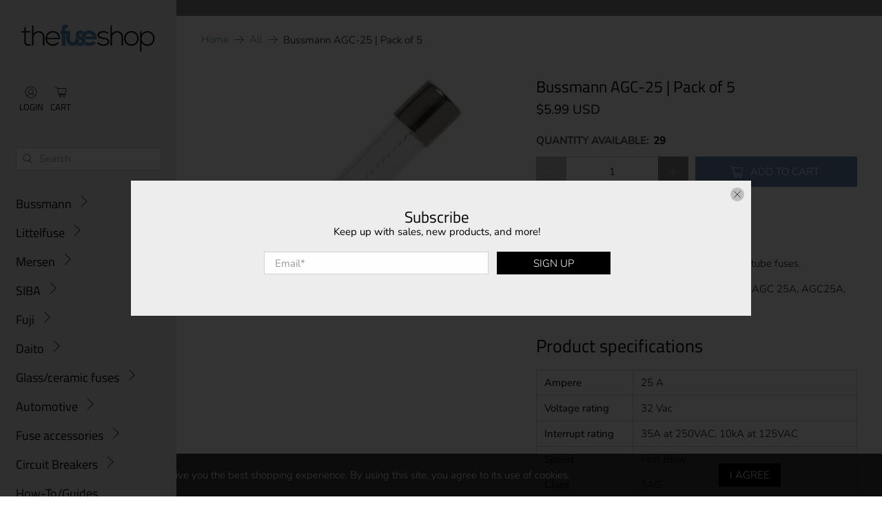

--- FILE ---
content_type: text/javascript; charset=utf-8
request_url: https://thefuseshop.com/products/bussmann-agc-25.js
body_size: 1419
content:
{"id":4376233967677,"title":"Bussmann AGC-25 | Pack of 5","handle":"bussmann-agc-25","description":"\u003ch1\u003eBussmann AGC Series\u003c\/h1\u003e\n\u003cp\u003eBussmann AGC 1\/4” x 1 1\/4” fast-acting glass tube fuses.\u003c\/p\u003e\n\u003cp\u003eOther Names: AGC25, AGC 25 Amp, AGC-25, AGC 25A, AGC25A, AGC-25A, AGC 25\u003c\/p\u003e\n\u003ch2\u003eProduct specifications\u003c\/h2\u003e\n\u003ctable width=\"100%\"\u003e\n\u003ctbody\u003e\n\u003ctr\u003e\n\u003ctd style=\"width: 30%;\"\u003e\u003cspan style=\"font-weight: 400;\"\u003eAmpere\u003c\/span\u003e\u003c\/td\u003e\n\u003ctd style=\"width: 70%;\"\u003e25 A\u003c\/td\u003e\n\u003c\/tr\u003e\n\u003ctr\u003e\n\u003ctd style=\"width: 30%;\"\u003e\u003cspan style=\"font-weight: 400;\"\u003eVoltage rating\u003c\/span\u003e\u003c\/td\u003e\n\u003ctd style=\"width: 70%;\"\u003e32 Vac\u003c\/td\u003e\n\u003c\/tr\u003e\n\u003ctr\u003e\n\u003ctd style=\"width: 30%;\"\u003e\u003cspan style=\"font-weight: 400;\"\u003eInterrupt rating\u003c\/span\u003e\u003c\/td\u003e\n\u003ctd style=\"width: 70%;\"\u003e35A at 250VAC, 10kA at 125VAC\u003c\/td\u003e\n\u003c\/tr\u003e\n\u003ctr\u003e\n\u003ctd style=\"width: 30%;\"\u003e\u003cspan style=\"font-weight: 400;\"\u003eSpeed\u003c\/span\u003e\u003c\/td\u003e\n\u003ctd style=\"width: 70%;\"\u003eFast Blow\u003c\/td\u003e\n\u003c\/tr\u003e\n\u003ctr\u003e\n\u003ctd style=\"width: 30%;\"\u003e\u003cspan style=\"font-weight: 400;\"\u003eClass\u003c\/span\u003e\u003c\/td\u003e\n\u003ctd style=\"width: 70%;\"\u003e3AG\u003c\/td\u003e\n\u003c\/tr\u003e\n\u003ctr\u003e\n\u003ctd style=\"width: 30%;\"\u003e\u003cspan style=\"font-weight: 400;\"\u003eShape\u003c\/span\u003e\u003c\/td\u003e\n\u003ctd style=\"width: 70%;\"\u003eGlass Fuse\u003c\/td\u003e\n\u003c\/tr\u003e\n\u003ctr\u003e\n\u003ctd style=\"width: 30%;\"\u003e\u003cspan style=\"font-weight: 400;\"\u003eApprovals\u003c\/span\u003e\u003c\/td\u003e\n\u003ctd style=\"width: 70%;\"\u003eCE, UL, CSA\u003c\/td\u003e\n\u003c\/tr\u003e\n\u003ctr\u003e\n\u003ctd style=\"width: 30%;\"\u003e\u003cspan style=\"font-weight: 400;\"\u003eSubstitute parts\u003c\/span\u003e\u003c\/td\u003e\n\u003ctd style=\"width: 70%;\"\u003e\u003c\/td\u003e\n\u003c\/tr\u003e\n\u003ctr\u003e\n\u003ctd style=\"width: 30%;\"\u003e\u003cspan style=\"font-weight: 400;\"\u003eDatasheet\u003c\/span\u003e\u003c\/td\u003e\n\u003ctd style=\"width: 70%;\"\u003e\u003ca href=\"https:\/\/specs.thefuseshop.com\/Bussmann_AGC_Datasheet.pdf\" target=\"_blank\"\u003eBussmann AGC Datasheet\u003c\/a\u003e\u003c\/td\u003e\n\u003c\/tr\u003e\n\u003ctr\u003e\n\u003ctd style=\"width: 30%;\"\u003e\u003cspan style=\"font-weight: 400;\"\u003eDimensions\u003c\/span\u003e\u003c\/td\u003e\n\u003ctd style=\"width: 70%;\"\u003e0.25\" Dia x 1.26\" L (6.3x32mm)\u003c\/td\u003e\n\u003c\/tr\u003e\n\u003ctr\u003e\n\u003ctd style=\"width: 30%;\"\u003e\u003cspan style=\"font-weight: 400;\"\u003eItem weight\u003c\/span\u003e\u003c\/td\u003e\n\u003ctd style=\"width: 70%;\"\u003e0.08 oz\u003c\/td\u003e\n\u003c\/tr\u003e\n\u003ctr\u003e\n\u003ctd style=\"width: 30%;\"\u003e\u003cspan style=\"font-weight: 400;\"\u003eOther names\u003c\/span\u003e\u003c\/td\u003e\n\u003ctd style=\"width: 70%;\"\u003e\u003cspan data-sheets-userformat='{\"2\":513,\"3\":{\"1\":0},\"12\":0}' data-sheets-value='{\"1\":2,\"2\":\"AGC25, AGC 25 Amp, AGC-25, AGC 25A, AGC25A, AGC-25A, AGC 25\"}' data-sheets-root=\"1\"\u003eAGC25, AGC 25 Amp, AGC-25, AGC 25A, AGC25A, AGC-25A, AGC 25\u003c\/span\u003e\u003c\/td\u003e\n\u003c\/tr\u003e\n\u003c\/tbody\u003e\n\u003c\/table\u003e\n\u003cp\u003e \u003c\/p\u003e\n\u003cp\u003e\u003cspan\u003e\u003cstrong\u003eWARNING\u003c\/strong\u003e: Cancer and Reproductive Harm - \u003c\/span\u003e\u003ca href=\"http:\/\/www.p65warnings.ca.gov\/\"\u003ewww.P65Warnings.ca.gov\u003c\/a\u003e\u003cspan\u003e.\u003c\/span\u003e\u003c\/p\u003e\n\u003cstyle type=\"text\/css\"\u003e\u003c!--\ntd {border: 1px solid #cccccc;}br {mso-data-placement:same-cell;}\n--\u003e\u003c\/style\u003e","published_at":"2020-01-14T14:18:16-06:00","created_at":"2020-01-14T14:18:17-06:00","vendor":"TheFuseShop","type":"Fuse","tags":["12A to 50A","AGC","AGC-25","AGC25","Bussmann","Glass","TTL-A-10358","TTL-A-10358-5ea"],"price":599,"price_min":599,"price_max":599,"available":true,"price_varies":false,"compare_at_price":null,"compare_at_price_min":0,"compare_at_price_max":0,"compare_at_price_varies":false,"variants":[{"id":31495615578173,"title":"Default Title","option1":"Default Title","option2":null,"option3":null,"sku":"WT-A-1044-5ea","requires_shipping":true,"taxable":true,"featured_image":null,"available":true,"name":"Bussmann AGC-25 | Pack of 5","public_title":null,"options":["Default Title"],"price":599,"weight":9,"compare_at_price":null,"inventory_management":"shopify","barcode":"051712703956","requires_selling_plan":false,"selling_plan_allocations":[]}],"images":["\/\/cdn.shopify.com\/s\/files\/1\/0248\/6779\/9085\/products\/Bussmann_AGC_f4ce016c-f046-4286-94ca-2d5af66a10df.jpg?v=1595968695"],"featured_image":"\/\/cdn.shopify.com\/s\/files\/1\/0248\/6779\/9085\/products\/Bussmann_AGC_f4ce016c-f046-4286-94ca-2d5af66a10df.jpg?v=1595968695","options":[{"name":"Title","position":1,"values":["Default Title"]}],"url":"\/products\/bussmann-agc-25","media":[{"alt":"Bussmann electronics AGC-25 (AGC 25) 32 amp fuse","id":6294588915773,"position":1,"preview_image":{"aspect_ratio":1.0,"height":300,"width":300,"src":"https:\/\/cdn.shopify.com\/s\/files\/1\/0248\/6779\/9085\/products\/Bussmann_AGC_f4ce016c-f046-4286-94ca-2d5af66a10df.jpg?v=1595968695"},"aspect_ratio":1.0,"height":300,"media_type":"image","src":"https:\/\/cdn.shopify.com\/s\/files\/1\/0248\/6779\/9085\/products\/Bussmann_AGC_f4ce016c-f046-4286-94ca-2d5af66a10df.jpg?v=1595968695","width":300}],"requires_selling_plan":false,"selling_plan_groups":[]}